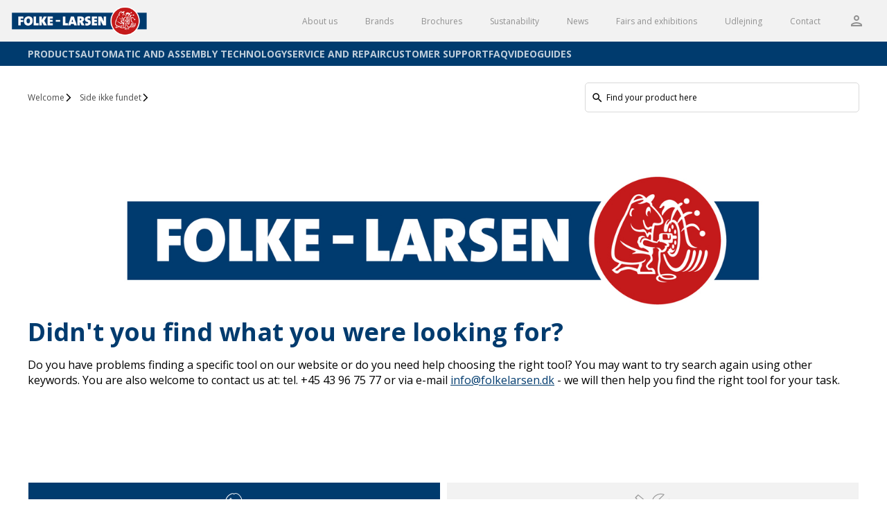

--- FILE ---
content_type: image/svg+xml;charset=utf-8
request_url: https://folkelarsen.dk/assets/icons/flags/gb.svg
body_size: 816
content:
<?xml version="1.0" encoding="utf-8"?>
<!-- Generated by IcoMoon.io -->
<svg version="1.1" xmlns="http://www.w3.org/2000/svg" xmlns:xlink="http://www.w3.org/1999/xlink" width="43" height="32" viewBox="0 0 43 32" x="576" y="432">
  <path fill="#012169" d="M0 0h42.667v32h-42.667z"></path>
  <path fill="#fff" d="M5 0l16.267 12.067 16.2-12.067h5.2v4.133l-16 11.933 16 11.867v4.067h-5.333l-16-11.933-15.933 11.933h-5.4v-4l15.933-11.867-15.933-11.867v-4.267h5z"></path>
  <path fill="#c8102e" d="M28.267 18.733l14.4 10.6v2.667l-18.067-13.267h3.667zM16 20.067l0.4 2.333-12.8 9.6h-3.6l16-11.933zM42.667 0v0.2l-16.6 12.533 0.133-2.933 13.133-9.8h3.333zM0 0l15.933 11.733h-4l-11.933-8.933v-2.8z"></path>
  <path fill="#fff" d="M16.067 0v32h10.667v-32h-10.667zM0 10.667v10.667h42.667v-10.667h-42.667z"></path>
  <path fill="#c8102e" d="M0 12.867v6.4h42.667v-6.4h-42.667zM18.2 0v32h6.4v-32h-6.4z"></path>
</svg>
